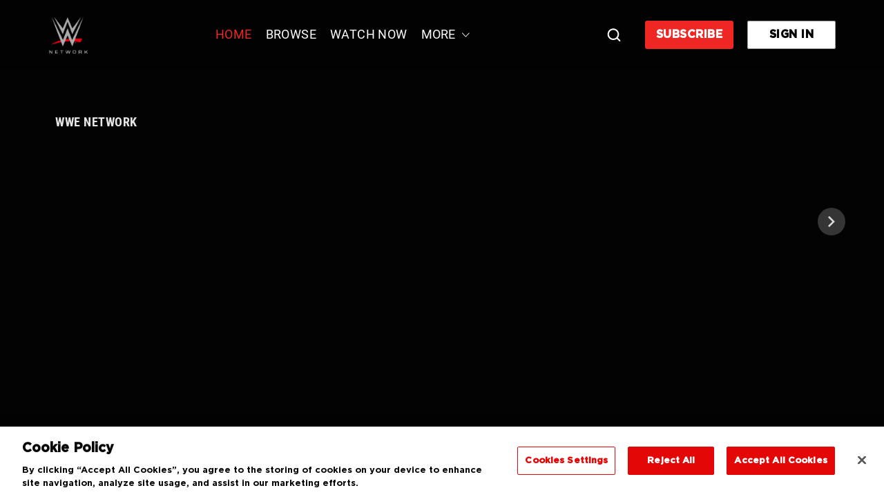

--- FILE ---
content_type: text/javascript
request_url: https://network.wwe.com/code/js/chunks/section-container.94a1c97a2dcdb503b676.js
body_size: 6662
content:
!function(){try{var e="undefined"!=typeof window?window:"undefined"!=typeof global?global:"undefined"!=typeof globalThis?globalThis:"undefined"!=typeof self?self:{},t=(new e.Error).stack;t&&(e._sentryDebugIds=e._sentryDebugIds||{},e._sentryDebugIds[t]="2a9243ad-5586-431a-9194-d73cbb937922",e._sentryDebugIdIdentifier="sentry-dbid-2a9243ad-5586-431a-9194-d73cbb937922")}catch(e){}}(),(self.webpackChunkdice_web=self.webpackChunkdice_web||[]).push([[9546],{14736:(e,t,n)=>{n.d(t,{$_:()=>d,KZ:()=>s,ez:()=>u,zh:()=>f});var o=n(54756),i=n.n(o),r=(n(28706),n(48598),n(26099),n(3362),n(27495),n(25440),n(5746),n(20808)),a=n(91686),c=n(83853),l=function(e,t,n,o){return new(n||(n=Promise))((function(i,r){function a(e){try{l(o.next(e))}catch(e){r(e)}}function c(e){try{l(o.throw(e))}catch(e){r(e)}}function l(e){var t;e.done?i(e.value):(t=e.value,t instanceof n?t:new n((function(e){e(t)}))).then(a,c)}l((o=o.apply(e,t||[])).next())}))},u=function(){var e=r.LV.baseUrl.replace("/v2","/v1");return r.LV.get("".concat(e,"/page-not-found"))},s=function(e){return l(void 0,void 0,void 0,i().mark((function t(){return i().wrap((function(t){for(;;)switch(t.prev=t.next){case 0:return t.prev=0,t.next=3,r.LV.get("".concat(r.LV.baseUrl.replace("/v2","/v1"),"/route/view?path=").concat(e));case 3:return t.abrupt("return",t.sent);case 6:return t.prev=6,t.t0=t.catch(0),t.abrupt("return",null);case 9:case"end":return t.stop()}}),t,null,[[0,6]])})))},d=function(e){var t=arguments.length>1&&void 0!==arguments[1]?arguments[1]:"/browse";return l(void 0,void 0,void 0,i().mark((function n(){return i().wrap((function(n){for(;;)switch(n.prev=n.next){case 0:return n.next=2,s([t,e].join(""));case 2:return n.abrupt("return",n.sent);case 3:case"end":return n.stop()}}),n)})))},f=function(e,t){var n=null;return e&&(n={pathname:t[e.viewType]},e.viewType===a.xW.GRID&&e.parameters.gridViewConfigId&&(n.search="?".concat(c.D_,"=").concat(e.parameters.gridViewConfigId))),n}},15597:(e,t,n)=>{n.d(t,{$:()=>s});var o=n(5544),i=(n(28706),n(2008),n(50113),n(48598),n(69085),n(26099),n(98992),n(72577),n(96540)),r=n(42942),a=n(24704),c=n(73370),l=n(93654),u=n(21829),s=i.memo((function(e){var t,n=e.background,s=e.listenBodyContentRef,d=e.listenBodyRef,f=e.delaySetCustomColorBg,g=void 0===f||f,v=e.gradientDefaultColor,m=i.useRef(null),b=(0,i.useState)(0),h=(0,o.A)(b,2),p=h[0],k=h[1],I=(null==n?void 0:n.image)||{},E=I.gradientBottom,S=I.gradientLeft,y=I.gradientRight,w=I.gradientTop,M=I.imageUrl,O=I.fillType,_=I.opacity,C=window.APP_CONF.BG_COLOR,L=Boolean(null===(t=null==n?void 0:n.image)||void 0===t?void 0:t.imageUrl),A=n.colour,D=A&&(0,u.Tj)(n.colour),x=Boolean(null==n?void 0:n.colour),N=(0,u.Tj)((null==n?void 0:n.colour)||(null!=v?v:C)),R=L&&(E||S||y||w),P=O===r.ImageFillType.FIXED,T=window.innerHeight>window.innerWidth,F=!L&&x&&!R,j=(0,i.useState)(!1),G=(0,o.A)(j,2),B=G[0],Y=G[1];(0,i.useEffect)((function(){if((null==s?void 0:s.current)&&(null==d?void 0:d.current)&&L&&!P){var e=s.current,t=d.current,n=function(){var n,o,i,r=(n=window.getComputedStyle(t),o=parseFloat(n.paddingTop)||0,i=parseFloat(n.paddingBottom)||0,e.clientHeight+o+i);k((function(e){return e!==r?r:e}))};n();var o=new ResizeObserver(n);o.observe(e);var i=new ResizeObserver(n);return i.observe(t),function(){o.disconnect(),i.disconnect()}}}),[L,P,s,d]),(0,i.useEffect)((function(){return x&&(m.current=setTimeout((function(){Y(!0),document.documentElement.style.setProperty("--color-bg-hex",A),document.documentElement.style.setProperty("--color-bg",D)}),g?200:0)),function(){x&&(Y(!1),document.documentElement.style.setProperty("--color-bg-hex",C),document.documentElement.style.setProperty("--color-bg",(0,u.Tj)(C)))}}),[x]),(0,i.useEffect)((function(){return function(){m.current&&clearTimeout(m.current)}}),[]);var W=P?"no-repeat":"repeat-y",U=_?parseInt(_)/100:1,H=l.Eo.find((function(e){return window.innerWidth<=e})),V=[E&&"linear-gradient(to bottom, rgba(0,0,0,0) 50%, rgba(".concat(N,",0.7) 80%, rgba(").concat(N,",1) 100%)"),w&&"linear-gradient(to top, rgba(0,0,0,0) 50%, rgba(".concat(N,",0.7) 80%, rgba(").concat(N,",1) 100%)"),S&&"linear-gradient(to left, rgba(0,0,0,0) 50%,rgba(".concat(N,",0.7) 80%, rgba(").concat(N,",1) 100%)"),y&&"linear-gradient(to right, rgba(0,0,0,0) 50%, rgba(".concat(N,",0.7) 80%, rgba(").concat(N,",1) 100%)")].filter(Boolean).join(","),q=Object.assign({},R&&{background:V}),z=Object.assign(Object.assign({},F&&B&&{backgroundColor:A}),p>0&&{height:"".concat(p,"px")});return i.createElement("div",{className:(0,c.AH)("section-custom-background","section-custom-background--".concat(P?"fixed":"scroll")),style:z},i.createElement("div",{className:(0,c.AH)("section-custom-background__gradients",R&&"section-custom-background__gradients--active"),style:q}),i.createElement("div",{className:(0,c.AH)("section-custom-background__image",L&&"section-custom-background__image--active","".concat(P?"fixed":"repeated")),style:L?{backgroundImage:"url(".concat((0,a.v)(M,H,"AUTO",window.ENV_CONF.IMAGE_RESIZER_FORMAT),")"),backgroundRepeat:W,backgroundSize:"".concat(T?"auto":"100vw"," 100vh"),opacity:U}:{}}))}))},20812:(e,t,n)=>{n.r(t),n.d(t,{SectionPage:()=>U,SectionPageContainer:()=>B,default:()=>q});var o=n(5544),i=(n(52675),n(89463),n(2008),n(50113),n(48980),n(74423),n(62062),n(72712),n(62010),n(69085),n(26099),n(3362),n(9391),n(38781),n(21699),n(98992),n(54520),n(72577),n(81454),n(8872),n(37550),n(96540)),r=n(86364),a=n(56347),c=n(20181),l=n.n(c),u=n(48324),s=n(75145),d=n(42942),f=n(79735),g=n(58562),v=n(90953),m=n(94962),b=n(90317),h=n(1527),p=n(61393),k=n(19651),I=function(e){var t=i.useRef(null);return i.useEffect((function(){var n=new IntersectionObserver((function(t){var n;(null===(n=null==t?void 0:t[0])||void 0===n?void 0:n.isIntersecting)&&e.onPlaceholderVisible(e.bucketId)}),{rootMargin:"100px",threshold:0});return n.observe(t.current),function(){(null==t?void 0:t.current)&&n.unobserve(t.current)}}),[t,e.allowAutoLoad]),i.createElement("div",{ref:t,"data-carousel-id":e.bucketId},i.createElement("div",{style:{height:"1px"}}))},E=n(89414),S=n(24487),y=n(15597),w=n(74361),M=n(86461),O=n(53956),_=n(93125),C=n(16217),L=n(39560),A=n(89314),D=n(82758),x=n(8668),N=n(91686),R=n(25101),P=n(49636),T=n(86332),F=n(14736),j=n(80619),G="isoWeek",B=function(){var e=(0,a.g)();return i.createElement(U,{sectionId:e.id,routeName:N.xW.SECTION})},Y=function(e,t,n){return(0,L.u4)(f.jr.LOAD_MORE,{sectionId:e,lastSeen:t}),u.f.fetchContentNextPageRequest({section:e,sectionProps:Object.assign(Object.assign({},A.o),{lastSeen:t,displayGeoblocked:n})})},W=function(e,t){var n,o=e.findIndex((function(e){return e.id===t}))-A.M/2;return null===(n=e[o<0?0:o])||void 0===n?void 0:n.id},U=function(e){var t,n,c,l,g,h,k,I,E,M=i.useRef(null),C=i.useRef(null),D=(0,a.g)().id,F=(0,r.wA)(),j=(0,a.W6)(),G=(0,a.zy)(),B=(0,O.O)().hasLoginStateChanged,U=(0,v.U)(),H=U.geoBlockedContentDisplayMode,q=U.allowReturnVodWatchStatus,z=i.useState(!1),$=(0,o.A)(z,2),Z=$[0],J=$[1],K=i.useMemo((function(){return s.m.makeGetState()}),[]),Q=i.useMemo((function(){return s.m.makeGetSection()}),[]),X=i.useMemo((function(){return s.m.makeGetSectionBucketsDenormalized()}),[]),ee=(0,r.d4)((function(e){return K(e)})),te=(0,r.d4)((function(t){return Q(t,e.sectionId)})),ne=(0,r.d4)((function(t){return X(t,e.sectionId,!0,!0,q)})),oe=null==ee?void 0:ee.sections,ie=te.paging,re=ie.lastSeen,ae=ie.moreDataAvailable,ce=i.useState(te.isFetching||te.isFetchingNext),le=(0,o.A)(ce,2),ue=le[0],se=le[1],de=i.useState(!1),fe=(0,o.A)(de,2),ge=fe[0],ve=fe[1],me=i.useState(!0),be=(0,o.A)(me,2),he=be[0],pe=be[1],ke=i.useState(null),Ie=(0,o.A)(ke,2),Ee=Ie[0],Se=Ie[1],ye=i.useState(null),we=(0,o.A)(ye,2),Me=we[0],Oe=we[1],_e=(0,m.SO)([x.R8])<x.R8,Ce=e.routeName===N.xW.SECTION&&!oe[e.sectionId],Le=!re&&!(null===(t=te.bucketIds)||void 0===t?void 0:t.length)&&te.isFetching,Ae=ne.filter((function(e){return te.bucketIds.includes(e.bucketId)})),De=Boolean(null==Ae?void 0:Ae.some((function(e){return e.type===d.BucketType.EPG}))),xe=!!(null===(n=te.heroes)||void 0===n?void 0:n.length),Ne=(null===(l=null===(c=te.bucketShortcuts)||void 0===c?void 0:c.items)||void 0===l?void 0:l.length)&&te.bucketShortcuts.items.length>te.bucketIds.length?te.bucketShortcuts.items.map((function(e){return{id:e.exid,title:e.name,hasLoaded:!!ne.find((function(t){return t.exid===e.exid}))}})):te.bucketIds.map((function(e){return{id:e,title:"",hasLoaded:!0}})),Re=(null===(h=null===(g=te.bucketShortcuts)||void 0===g?void 0:g.items)||void 0===h?void 0:h.map((function(e){return{id:e.exid,title:e.name,iconUrl:e.iconUrl}})))||[];i.useEffect((function(){se(te.isFetching||te.isFetchingNext)}),[te.isFetching,te.isFetchingNext]),i.useEffect((function(){!ue&&M.current&&setTimeout((function(){M.current(),M.current=null}),1)}),[ue]),i.useEffect((function(){(0,L.u4)(f.jr.VIEW,{sectionId:e.sectionId})}),[e.sectionId]),i.useEffect((function(){var t,n=+localStorage.getItem(w.yy),o=Date.now()<n+P.pY*P.R5,i=!0===window.USE_CONTENT_FROM_INIT&&window.SECTION_NAME!==e.sectionId,a=function(){return!De&&("POP"===j.action||G.hash.includes(R.gR))};if(n?o?t=!1:(localStorage.removeItem(w.yy),t=a()):t=a(),re&&t)i&&(window.USE_CONTENT_FROM_INIT=!1,window.SECTION_NAME=null);else{var c=u.f.emptySection({section:e.sectionId}),l=u.f.fetchContentRequest({section:e.sectionId,sectionProps:Object.assign(Object.assign({},A.o),{displayGeoblocked:H})});(0,r.vA)((function(){Ce||F(c),F(l)}))}}),[e.sectionId,H]),i.useEffect((function(){if(B){var t=u.f.emptySection({section:e.sectionId}),n=u.f.fetchContentRequest({section:e.sectionId,sectionProps:Object.assign(Object.assign({},A.o),{displayGeoblocked:H})});(0,r.vA)((function(){Ce||F(t),F(n)}))}}),[B]),i.useEffect((function(){var e,t;if((null===(e=te.seo)||void 0===e?void 0:e.title)||(null===(t=te.seo)||void 0===t?void 0:t.description)){var n=(0,p.D)([te.seo.title],null,null,te.seo.description);F(n)}else if(Ce&&D){var o=(0,p.D)([D]);F(o)}}),[te.seo]);var Pe=i.useCallback((function(){!te.isFetchingNext&&ae&&F(Y(e.sectionId,re.toString(),H))}),[e.sectionId,ae,te.isFetchingNext,re]);i.useEffect((function(){var e=new IntersectionObserver((function(e){var t;(null===(t=null==e?void 0:e[0])||void 0===t?void 0:t.isIntersecting)&&Pe()}),{rootMargin:"100px",threshold:0});return(null==C?void 0:C.current)&&e.observe(C.current),function(){(null==C?void 0:C.current)&&(null==e||e.unobserve(C.current))}}),[Pe]),i.useEffect((function(){if(Ee){var e=new IntersectionObserver((function(e){var t;(null===(t=null==e?void 0:e[0])||void 0===t?void 0:t.isIntersecting)&&(Se(null),pe(!0))}),{rootMargin:"100px",threshold:0});return e.observe(Ee),function(){Ee&&e.unobserve(Ee)}}}),[Ee]);var Te=i.useCallback((function(){var t=(null==te?void 0:te.bucketShortcuts)||{},n=t.paging,o=t.isFetchingNext;if((null==n?void 0:n.moreDataAvailable)&&(null==n?void 0:n.lastSeen)&&!o){var i=u.f.fetchContentBucketShortcutsRequest({section:e.sectionId,sectionProps:{lastSeen:null==n?void 0:n.lastSeen,resultPerPage:20}});F(i)}}),[null==te?void 0:te.bucketShortcuts,F]),Fe=function(e){var t=document.querySelector('[data-carousel-id="'.concat(e,'"]'));Se(t),null==t||t.scrollIntoView({behavior:"smooth",block:"center"})},je=!!Re.length&&!De,Ge=(null===(k=te.bucketShortcuts)||void 0===k?void 0:k.iconsStatus)===d.DisplayState.SHOW,Be=["section-wrapper","view","ready",je&&"section-wrapper--with-sidebar"],Ye=Le||ge;return i.createElement(i.Fragment,null,(0,T.Im)(null==te?void 0:te.background)?null:i.createElement(y.$,{background:te.background}),i.createElement("div",{className:T.AH.apply(void 0,Be)},xe?i.createElement(S.A,{heroLayout:te.heroLayout,sectionId:e.sectionId,heroes:te.heroes,firstHeroReady:function(){J(!0)}}):null,i.createElement("div",{className:"section-wrapper__inner"},je?i.createElement(b.B,{items:Re,globalOnClick:function(t){var n=ne.find((function(e){return e.exid===t.id.toString()}));if(n)return Fe(n.exid);ve(!0);var o=W(Ne,t.id.toString());F(Y(e.sectionId,o,H)),M.current=function(){pe(!1),ve(!1),Fe(t.id.toString())}},showIcons:Ge,showLoader:null===(E=null===(I=te.bucketShortcuts)||void 0===I?void 0:I.paging)||void 0===E?void 0:E.moreDataAvailable,loadMore:Te,highlightedItem:Me}):null,i.createElement("div",{className:"content-wrapper"},i.createElement(V,{isFetching:te.isFetching,buckets:ne,sectionId:e.sectionId,bucketIds:Ne,allowAutoLoad:he,isLoading:ue,hasScrollbar:je,highlightItem:Oe,isScrolling:!!Ee,highlightedItem:Me,displayGeoblocked:H,heroesLoading:te.isFetching||xe&&!Z}))),Ye?i.createElement(_.A,{fixed:!0}):null,i.createElement("div",{ref:C,className:"infinity-loader"},!Le&&ae&&ue?i.createElement(_.A,{smallMode:_e}):null)))},H=function(e){var t=e.events,n=e.sectionId,o=e.label,r=e.displayGeoblocked,a=(0,g.b0)([o]);return(null==t?void 0:t.length)?i.createElement("div",{className:"schedule--section"},i.createElement("h3",{className:"section-header"},a[o].value),t.map((function(e,t){return i.createElement(E.E,{key:e.bucketId,sectionId:n,bucket:e,displayGeoblocked:r,rowPosition:t})}))):null},V=(0,M.A)()((function(e){var t=e.isFetching,n=e.bucketIds,c=e.buckets,u=e.sectionId,s=e.allowAutoLoad,d=e.moment,f=e.isLoading,v=e.hasScrollbar,m=e.highlightItem,b=e.isScrolling,p=e.highlightedItem,S=e.displayGeoblocked,y=e.heroesLoading,w=(0,g.b0)(["noContentAvailable"]).noContentAvailable,M=(0,C.i)(k.Vt,{cardsGap:10,readCardWidthFromCss:!0}),O=(0,r.wA)(),_=i.useContext(j.P).routes,L=l()((function(e,t,n,o){if(t&&!o){var i=W(n,e);O(Y(u,i,S))}}),100),A=i.useCallback((function(e){L(e,s,n,f)}),[s,n,f]),x=i.useState(!1),N=(0,o.A)(x,2),R=N[0],P=N[1],T=i.useState(null),B=(0,o.A)(T,2),U=B[0],V=B[1];if(i.useEffect((function(){u&&!U?(0,F.$_)("/".concat(u)).then((function(e){V((0,F.zh)(e,_))})).finally((function(){P(!0)})):P(!0)}),[u,U]),U)return i.createElement(a.rd,{to:U});if(!t&&R&&!(null==n?void 0:n.length))return i.createElement("div",{className:"empty"},w.value);if("schedule"===u){var q=d(),z=d().add(7,"day"),$=window.APP_CONF.activeLocale,Z=c.reduce((function(e,t){var n,o=null===(n=t.contentList[0])||void 0===n?void 0:n.startDate;return q.isSame(o,G)?e.thisWeek.push(Object.assign(Object.assign({},t),{name:(0,D.Fb)(o,$,d)})):z.isSame(o,G)?e.nextWeek.push(Object.assign(Object.assign({},t),{name:(0,D.Fb)(o,$,d)})):q.isSame(o,G)||z.isSame(o,G)||d(o).isBefore(q)||e.later.push(Object.assign(Object.assign({},t),{name:(0,D.Fb)(o,$,d)})),e}),{thisWeek:[],nextWeek:[],later:[]});return i.createElement("div",null,i.createElement(H,{displayGeoblocked:S,events:Z.thisWeek,sectionId:u,label:"liveThisWeek"}),i.createElement(H,{displayGeoblocked:S,events:Z.nextWeek,sectionId:u,label:"nextWeek"}),i.createElement(H,{displayGeoblocked:S,events:Z.later,sectionId:u,label:"later"}))}var J=c.find((function(e){return e.contentList.length>0}));return J?i.createElement(h.NP,{theme:M},n.map((function(e,t){if(e.hasLoaded){var n=c.find((function(t){return t.exid===e.id||t.bucketId===e.id}));return n?i.createElement(E.E,{key:n.bucketId,sectionId:u,bucket:n,hasScrollbar:v,highlightItem:m,highlightedItem:p,isScrolling:b,isFirst:(null==J?void 0:J.bucketId)===n.bucketId,displayGeoblocked:S,isLoading:0!==t&&y,rowPosition:t}):null}return i.createElement(I,{key:e.id,bucketId:e.id,bucketTitle:e.title,onPlaceholderVisible:A,allowAutoLoad:s})}))):null}));const q=U},82758:(e,t,n)=>{n.d(t,{Fb:()=>a,ID:()=>c,Py:()=>u,ZD:()=>r,cs:()=>i,ix:()=>l,l7:()=>s,pp:()=>o,vQ:()=>d});var o=function(e,t,n){return n(e).format("LL")},i=function(e,t,n){return"ja"===t.toLowerCase()||"ja_jp"===t.toLowerCase()?n(e).format("LT - MMM Do"):n(e).format("LT dddd, MMMM Do")},r=function(e,t,n){return"ja"===t.toLowerCase()||"ja_jp"===t.toLowerCase()?n(e).format("LL"):n(e).format("L")},a=function(e,t,n){var o={tr_TR:"DD MMMM dddd",ja_JP:"LL (dddd)",en_US:"dddd MMMM Do YYYY",ka_GE:"dddd D MMMM YYYY",nl_NL:"dddd D MMMM YYYY",nl_BE:"dddd D MMMM YYYY",default:"dddd Do MMMM YYYY"};return n(e).format(o[t]||o.default)},c=function(e,t,n){var o={tr_TR:"DD MMMM dddd",ja_JP:"LL (dddd)",en_US:"dddd MMMM Do",default:"dddd Do MMMM"};return n(e).format(o[t]||o.default)},l=function(e,t,n){var o={pt_PT:"D MMMM",default:"Do MMMM"};return n(e).format(o[t]||o.default)},u=function(e,t){return t(e).format("dddd")},s=function(e,t,n){var o={pt_PT:"D",default:"Do"};return n(e).format(o[t]||o.default)},d=function(e,t){return t(e).toDate().toLocaleDateString()}},89314:(e,t,n)=>{n.d(t,{M:()=>i,o:()=>r});var o=n(82705),i=10,r={resultPerPage:12,bucketPerPage:i,bucketShortcutsPerPage:20,displaySectionLinkBuckets:o.q.SHOW,displayEpgBuckets:o.q.HIDE,displayContentAvailableOnSignIn:o.q.SHOW}},90317:(e,t,n)=>{n.d(t,{B:()=>f});var o,i=n(96540),r=n(63719),a=n(73370),c=n(90953),l=n(94962),u=n(17540),s=n(64759);!function(e){e.LOADING="loading",e.LOADED="loaded",e.ERROR="error"}(o||(o={}));const d=({item:e,isSelected:t,itemClick:n,index:r,itemFocus:c,showIcons:l})=>{const[u,s]=(0,i.useState)(o.LOADING),{imageType:d}=i.useContext(a.xK),f=(0,a.AH)("sidebar__item",`sidebar--icon-${u}`,t&&"selected");return i.createElement("button",{className:f,onClick:()=>n(e.id),onFocus:()=>null==c?void 0:c(e.id),title:e.description||e.title,"aria-label":e.title,"data-item-index":r,"data-item-id":e.id},e.iconUrl&&l&&i.createElement("img",{src:(0,a.vy)(e.iconUrl,"AUTO",60,d),alt:e.title,onLoad:()=>s(o.LOADED),onError:()=>s(o.ERROR),height:"25",width:"25"}),i.createElement("span",null,e.title))},f=({items:e,globalOnClick:t,globalOnFocus:n,isLoading:o,toggleMode:f,allCategoriesLabel:g,showIcons:v=!0,showLoader:m=!1,loadMore:b,highlightedItem:h})=>{const p=(0,a.AH)(r.k,"sidebar",o&&"sidebar--loading"),{settings:k}=(0,c.U)(),{setCSSProperty:I}=(0,u.E)(),[E,S]=i.useState(null),y=i.useRef(null);i.useEffect((()=>{h&&S(null)}),[h]),(0,l.BL)(y.current,b),i.useEffect((()=>{I("--sidebar-item-font",k.SECONDARY_FONT_URL),I("--sidebar-bg-color",k.BG_COLOR);const t=e.find((e=>e.isSelected));return t&&S(t.id),()=>{I("--sidebar-item-font",null),I("--sidebar-bg-color",null)}}),[I]);const w=i.useCallback((n=>{S(f&&n===E?null:n);const o=e.find((e=>e.id===n));t&&t(o),(null==o?void 0:o.action)&&o.action()}),[e,t,E]),M=i.useCallback((t=>{if(n){const o=e.find((e=>e.id===t)),i=e.indexOf(o);n(o,i)}}),[e,n]);return i.createElement("div",{className:p},i.createElement("div",{className:"sidebar__content"},f&&i.createElement("button",{className:(0,a.AH)("sidebar__item",null===E&&"selected"),onClick:()=>w(null),"aria-label":g},i.createElement("span",null,g)),e.map(((e,t)=>{var n;const o=null!==(n=e.isSelected)&&void 0!==n?n:e.id===E||e.id===h;return i.createElement(d,{key:e.id,item:e,isSelected:o,itemClick:w,itemFocus:M,showIcons:v,index:t})})),m&&i.createElement("div",{ref:y,className:"sidebar__content--loader"},i.createElement(s.A,{useRealmColor:!0,smallMode:!0}))),o&&i.createElement(s.A,{useRealmColor:!0}))}}}]);
//# sourceMappingURL=section-container.94a1c97a2dcdb503b676.js.map

--- FILE ---
content_type: text/javascript
request_url: https://network.wwe.com/code/js/chunks/splash.d4d6e9f16805c92280b2.js
body_size: 836
content:
!function(){try{var e="undefined"!=typeof window?window:"undefined"!=typeof global?global:"undefined"!=typeof globalThis?globalThis:"undefined"!=typeof self?self:{},t=(new e.Error).stack;t&&(e._sentryDebugIds=e._sentryDebugIds||{},e._sentryDebugIds[t]="b5cbec3d-0983-4bf2-9bf8-80ee68d128cd",e._sentryDebugIdIdentifier="sentry-dbid-b5cbec3d-0983-4bf2-9bf8-80ee68d128cd")}catch(e){}}(),(self.webpackChunkdice_web=self.webpackChunkdice_web||[]).push([[8642],{64824:(e,t,n)=>{n.r(t),n.d(t,{default:()=>w});n(60825);var r=n(23029),a=n(92901),l=n(50388),o=n(53954),c=n(85501),i=(n(48598),n(96540)),u=n(86364),s=n(61393),d=n(36999),f=n(581),b=n(70643),p=n(23703);function g(){try{var e=!Boolean.prototype.valueOf.call(Reflect.construct(Boolean,[],(function(){})))}catch(e){}return(g=function(){return!!e})()}var m=function(e){function t(){return(0,r.A)(this,t),e=this,n=t,a=arguments,n=(0,o.A)(n),(0,l.A)(e,g()?Reflect.construct(n,a||[],(0,o.A)(e).constructor):n.apply(e,a));var e,n,a}return(0,c.A)(t,e),(0,a.A)(t,[{key:"componentDidMount",value:function(){var e=this.props;(0,e.setPageTitle)(e.getLabel)}},{key:"render",value:function(){var e=this.props,t=e.getReadyState,n=e.getLabel,r=window.APP_CONF,a=r.MAIN_TITLE,l=r.LANDING_BG_WEB,o=["splash-wrapper view",t()].join(" "),c=n("welcomeToRealm",{realm:a}),u={imageUrl:l||""};return i.createElement(i.Fragment,null,i.createElement("div",{className:"topbar"},i.createElement(b.D,{to:"/login",className:"login pull-right btn-main"},n("signIn"))),i.createElement("div",{className:o},i.createElement(d.A,{hero:{background:u,title:c}})))}}])}(i.PureComponent);const w=(0,u.Ng)(null,(function(e){return{setPageTitle:function(t){var n=window.APP_CONF.MAIN_TITLE;e((0,s.D)([t("welcomeToRealm",{realm:n})]," "," "))}}}))((0,f.A)()((0,p.U)(m)))}}]);
//# sourceMappingURL=splash.d4d6e9f16805c92280b2.js.map

--- FILE ---
content_type: text/javascript
request_url: https://network.wwe.com/code/js/chunks/8900.9a6136e3ea80ebd27b22.js
body_size: 3497
content:
!function(){try{var e="undefined"!=typeof window?window:"undefined"!=typeof global?global:"undefined"!=typeof globalThis?globalThis:"undefined"!=typeof self?self:{},t=(new e.Error).stack;t&&(e._sentryDebugIds=e._sentryDebugIds||{},e._sentryDebugIds[t]="2b3a2ef5-b7fb-4e9e-b351-d4fc6a01c5ad",e._sentryDebugIdIdentifier="sentry-dbid-2b3a2ef5-b7fb-4e9e-b351-d4fc6a01c5ad")}catch(e){}}(),(self.webpackChunkdice_web=self.webpackChunkdice_web||[]).push([[8900],{22896:(e,t,n)=>{n.d(t,{Ay:()=>y,N9:()=>E,Or:()=>m,WO:()=>C,q7:()=>p,tN:()=>h});n(60825);var r=n(23029),i=n(92901),a=n(50388),l=n(53954),o=n(85501),c=(n(69085),n(26099),n(38781),n(96540)),u=n(86364),s=n(58562),d=n(89924);function f(){try{var e=!Boolean.prototype.valueOf.call(Reflect.construct(Boolean,[],(function(){})))}catch(e){}return(f=function(){return!!e})()}var m=6e3,v=function(e){function t(){var e,n,i,o;return(0,r.A)(this,t),n=this,i=t,o=arguments,i=(0,l.A)(i),(e=(0,a.A)(n,f()?Reflect.construct(i,o||[],(0,l.A)(n).constructor):i.apply(n,o))).state={currentIndex:e.props.initialIndex||0},e.setCurrentIndex=function(t){e.setState({currentIndex:t})},e.clearTimeout=function(){clearTimeout(e.timeout)},e.cancelRaf=function(){cancelAnimationFrame(e.raf)},e.restartInterval=function(){e.clearTimeout(),e.cancelRaf(),e.autoplay()},e.nextSlide=function(){var t=e.state.currentIndex,n=e.props,r=n.size,i=n.loop;t>=r-1?i&&e.setCurrentIndex(0):e.setCurrentIndex(t+1)},e.prevSlide=function(){var t=e.state.currentIndex,n=e.props,r=n.size,i=n.loop;t<=0?i&&e.setCurrentIndex(r-1):e.setCurrentIndex(t-1)},e}return(0,o.A)(t,e),(0,i.A)(t,[{key:"componentDidMount",value:function(){this.autoplay()}},{key:"componentWillUnmount",value:function(){this.clearTimeout(),this.cancelRaf()}},{key:"componentDidUpdate",value:function(e){var t=e.size;this.restartInterval();var n=this.props.size,r=this.state.currentIndex;t!==n&&r===n&&this.setCurrentIndex(0)}},{key:"autoplay",value:function(){var e=this,t=this.props,n=t.autoplay,r=t.interval;n&&(this.timeout=setTimeout((function(){e.raf=requestAnimationFrame((function(){e.nextSlide()}))}),r||m))}},{key:"carouselProps",get:function(){var e=this.props,t=e.isRtL,n=e.extraProps;return Object.assign({nextSlide:t?this.prevSlide:this.nextSlide,prevSlide:t?this.nextSlide:this.prevSlide,isRtL:this.props.isRtL,setCurrentIndex:this.setCurrentIndex,pause:this.clearTimeout,resume:this.restartInterval},n)}},{key:"render",value:function(){return this.props.children(Object.assign(Object.assign({},this.state),this.carouselProps))}}])}(c.PureComponent);function h(e){return c.createElement("div",Object.assign({className:"slides"},e))}function p(e){return c.createElement("div",Object.assign({},e,{className:"slides__slide ".concat(e.className)}))}function E(e){return c.createElement("ul",Object.assign({className:"slide-nav"},e))}function C(e){var t=e.isCurrent,n=e.index,r=e.totalSlides,i=e.onClick,a=e.onFocus,l=e.onBlur,o=(0,s.b0)(["goToSlide"],{goToSlide:{number:(n+1).toString(),total:r.toString()}});return c.createElement("li",{className:"slide-nav__item"},c.createElement(d.K0,{onClick:i,"aria-label":o.goToSlide.value,"aria-current":t,onFocus:a,onBlur:l},c.createElement("div",null)))}const y=(0,u.Ng)((function(e){return{isRtL:e.services.app.isRtL}}),null)(v)},24487:(e,t,n)=>{n.d(t,{A:()=>C});var r=n(5544),i=(n(28706),n(62062),n(26099),n(98992),n(81454),n(96540)),a=n(86364),l=n(79735),o=n(68407),c=n(39704),u=n(58562),s=n(90953),d=n(94962),f=n(89924),m=n(22896),v=n(36999),h=n(25802),p=n(39560),E=n(86332);const C=function(e){var t=e.heroes,n=e.autoplay,C=void 0===n||n,y=e.interval,b=void 0===y?m.Or:y,g=e.initialIndex,k=void 0===g?0:g,S=e.onCtaClick,A=e.sectionId,I=e.firstHeroReady,R=e.heroLayout,x=i.useState(!0),N=(0,r.A)(x,2),O=N[0],_=N[1],T=i.useState(!1),w=(0,r.A)(T,2),L=w[0],P=w[1],D=(0,a.d4)((function(e){return e.services.preferences.userPreferences})),j=(0,s.U)(),F=(null==D?void 0:D.videoBackgroundAutoPlay)||(null==j?void 0:j.videoBackgroundAutoPlayDefault)||c.x.NONE,H=i.useRef(!1),B=!O&&!L&&C,q=t.length>1,M=R===o.PS.CARD_STYLE_HERO,z=i.useRef(null),K=i.useRef(!1),U=(0,u.b0)(["nextSlide","previousSlide"]),W=function(){S&&S(arguments.length>0&&void 0!==arguments[0]&&arguments[0])},Y=function(){H.current||(_(!C),null==I||I(),H.current=!0)},G=function(e){var n,r=e.currentIndex,a=e.isRtL,o=function(){K.current=!0,e.prevSlide()},c=function(){K.current=!0,e.nextSlide()};if(!t)return null;var u=t[r-1]||t[t.length-1],s=t[r],d=t[r+1]||t[0];return z.current!==r&&t.length>1&&s&&(0,p.u4)(l.AX.SLIDE_DISPLAYED,{heroId:s.heroId,heroPosition:r,heroTitle:s.title,isAnimated:!!(null===(n=s.background)||void 0===n?void 0:n.animatedBackground)}),z.current=r,i.createElement("div",{key:r,className:"slides-wrapper ".concat(q?"slides-wrapper--multiple":""," ").concat(M?"slides-wrapper--card-style content-layout":"")},i.createElement(m.tN,null,M?i.createElement(i.Fragment,null,u?i.createElement(m.q7,{className:"slide-previous","aria-hidden":!0},i.createElement(v.A,{hero:u,heroLayout:R,sectionId:A,onCtaClick:W,nextSlide:a?o:c,videoBackgroundAutoPlay:F})):null,i.createElement(m.q7,{className:"slide-active"},i.createElement(v.A,{focusRef:function(e){K.current&&e&&(K.current=!1,e.focus({preventScroll:!0}))},hero:s,heroLayout:R,sectionId:A,onCtaClick:W,stopAnimation:_,onReady:Y,prevSlide:a?c:o,nextSlide:a?o:c,videoBackgroundAutoPlay:F,isActiveHero:!0})),d?i.createElement(m.q7,{className:"slide-next","aria-hidden":!0},i.createElement(v.A,{hero:d,heroLayout:R,sectionId:A,onCtaClick:W,nextSlide:a?o:c,videoBackgroundAutoPlay:F})):null):i.createElement(m.q7,{key:s.heroId||s.title+r},i.createElement(v.A,{hero:s,heroLayout:R,sectionId:A,onCtaClick:W,stopAnimation:_,onReady:0===r?Y:void 0,nextSlide:a?o:c,videoBackgroundAutoPlay:F}))),function(e){if(!q)return null;var n=e.prevSlide,r=e.nextSlide,a=e.currentIndex,l=e.setCurrentIndex;return i.createElement(i.Fragment,null,i.createElement(f.K0,{onClick:function(){K.current=!0,r()},className:(0,E.AH)(f.k9.PRIMARY,"slide-control","slide-control--right"),title:U.nextSlide.value},i.createElement(h.A,{className:"btn-icon__icon"})),i.createElement(f.K0,{onClick:function(){K.current=!0,n()},className:(0,E.AH)(f.k9.PRIMARY,"slide-control"),title:U.previousSlide.value},i.createElement(h.A,{className:"btn-icon__icon"})),i.createElement(m.N9,{key:t.length},t.map((function(e,n){return i.createElement(m.WO,{isCurrent:n===a,index:n,totalSlides:t.length,key:e.heroId||e.title+n,onClick:function(){K.current=!0,l(n)}})}))))}(e))},J=i.useCallback((function(){P(!0)}),[]),Q=i.useCallback((function(){P(!1)}),[]),Z=i.useCallback((function(e){var t;!e[0].isIntersecting&&L&&(null===(t=document.activeElement)||void 0===t||t.blur())}),[L]),V=(0,d.CC)(Z,d.Wy,!1,!0).refCallback,X=i.useRef(null),$=i.useCallback((function(e){X.current=e,V(e)}),[V]);return i.useEffect((function(){var e;return null===(e=X.current)||void 0===e||e.addEventListener("focusout",Q),function(){var e;null===(e=X.current)||void 0===e||e.removeEventListener("focusout",Q)}}),[X]),i.createElement("div",{ref:$,onFocusCapture:J},i.createElement(m.Ay,{size:t.length,loop:!0,autoplay:B,interval:b,initialIndex:k},G))}},34190:(e,t,n)=>{if(n.d(t,{A:()=>p}),3524==n.j)var r=n(60436);if(3524==n.j)var i=n(5544);n(28706),n(2008),n(62062),n(69085),n(26099),n(38781),n(98992),n(54520),n(81454);var a=n(96540),l=n(35667),o=n(58562),c=n(71557),u=n(27945),s=n(21373),d=n(60951),f=n(58766),m=n(26683),v={success:a.createElement(u.A,{fill:"green",width:15,height:15}),error:a.createElement(s.A,{fill:"red",width:15,height:15}),info:a.createElement(d.A,{fill:"white",width:15,height:15})},h=3524==n.j?a.memo((function(e){var t=e.message,n=e.duration,r=void 0===n?f.c9.SHORT:n,u=e.onDismiss,d=e.dismissable,h=void 0===d||d,p=e.type,E=(0,a.useState)(!0),C=(0,i.A)(E,2),y=C[0],b=C[1],g=(0,o.b0)(["toastClose"]),k=function(){b(!1)},S=(0,a.useCallback)((function(){setTimeout((function(){k(),null==u||u()}),300)}),[]);(0,a.useEffect)((function(){var e=r===f.c9.SHORT?1500:3e3,t=setTimeout((function(){S()}),e);return function(){return clearTimeout(t)}}),[r]);var A=(0,a.useCallback)((function(){return v[p]}),[p]);return y?a.createElement("div",{className:"toast-item",role:"alert","aria-live":"polite"},p?a.createElement("span",{className:"toast-item__icon","aria-hidden":!0},a.createElement(c.Hv,null,(function(e){var t=e.isActive;return a.createElement(c.Q6,{name:f.aZ[p],state:t?l.nJ.HOVER:l.nJ.NORMAL,height:15,width:15,fallbackIcon:A})}))):null,t,h?a.createElement(m.QM,{className:"toast-item__close",onClick:k,ariaLabel:g.toastClose.value},a.createElement(s.A,{fill:"white",width:10,height:10})):null):null})):null;const p=3524==n.j?function(){var e=(0,a.useState)([]),t=(0,i.A)(e,2),n=t[0],l=t[1],o=(0,a.useCallback)((function(e){var t=Date.now().toString();l((function(n){return[].concat((0,r.A)(n),[Object.assign({id:t},e)])}))}),[]),c=(0,a.useCallback)((function(e){return function(){l((function(t){return t.filter((function(t){return t.id!==e}))}))}}),[]);return{showToast:o,ToastContainer:(0,a.useMemo)((function(){return a.createElement("div",{className:"toast__container",key:"toast-container"},n.map((function(e){return a.createElement(h,Object.assign({},e,{key:e.id,onDismiss:c(e.id)}))})))}),[n,c])}}:null},58766:(e,t,n)=>{n.d(t,{aZ:()=>l,c9:()=>i,lm:()=>r});var r,i,a=n(35667),l={success:a.Fc.CHECK_CIRCLE,error:a.Fc.ERROR,info:a.Fc.INFO};!function(e){e.SUCCESS="success",e.ERROR="error",e.INFO="info"}(r||(r={})),function(e){e.SHORT="SHORT",e.LONG="LONG"}(i||(i={}))}}]);
//# sourceMappingURL=8900.9a6136e3ea80ebd27b22.js.map

--- FILE ---
content_type: text/javascript
request_url: https://network.wwe.com/code/js/chunks/9567.9683aac5c356123efa1c.js
body_size: 4097
content:
!function(){try{var s="undefined"!=typeof window?window:"undefined"!=typeof global?global:"undefined"!=typeof globalThis?globalThis:"undefined"!=typeof self?self:{},t=(new s.Error).stack;t&&(s._sentryDebugIds=s._sentryDebugIds||{},s._sentryDebugIds[t]="d1f4b63b-a8b5-4814-92c0-a3c6129d81dd",s._sentryDebugIdIdentifier="sentry-dbid-d1f4b63b-a8b5-4814-92c0-a3c6129d81dd")}catch(s){}}(),(self.webpackChunkdice_web=self.webpackChunkdice_web||[]).push([[9567],{39567:(s,t,e)=>{e.r(t),e.d(t,{contentReducer:()=>N});var n=e(70182),c=e.n(n),a=e(68407),i=e(46276),o=e(1037),g=e(6099),r=e(73060),b=e(5534),O=e(17701),l=e(61439),j=e(2457),d=e(30338),u=e(66182),E=e(48913),C=e(64912),m=e(48324),S=e(57917),_=e(36079),T=e(42942),p=e(58359);const y=s=>(0,T.isContentVod)(s)||(0,T.isContentVodSeason)(s)||(0,T.isContentVodSeries)(s)||(0,T.isContentPlaylist)(s),v=(s,t,e)=>Object.assign(Object.assign({},s),{sections:Object.assign(Object.assign({},s.sections),{[t]:Object.assign(Object.assign(Object.assign({},S.$3),s.sections[t]),{[e]:!0})})}),I=(s,t)=>Object.assign(Object.assign({},s),{buckets:Object.assign(Object.assign({},s.buckets),{[t]:Object.assign(Object.assign({},s.buckets[t]),{isFetchingNext:!0})})}),h=(s,t)=>{if(!s)return t;const e=[],n=[...t];return s.forEach((s=>{const t=n.indexOf(s.exid);t>=0&&(e.push(n[t]),n.splice(t,1))})),[...e,...n]};function N(s=S.xZ,t){var e,n,N,k,f,D,F,x,L;switch(t.type){case m.x.EMPTY:return S.xZ;case m.x.EMPTY_SECTION:{const{section:c}=t.payload,a=null!==(n=null===(e=s.sections[c])||void 0===e?void 0:e.bucketIds)&&void 0!==n?n:[],i=Object.keys(s.buckets).reduce(((t,e)=>(a.includes(e)||(t[e]=s.buckets[e]),t)),{});return Object.assign(Object.assign({},s),{buckets:Object.assign({},i),sections:Object.assign(Object.assign({},s.sections),{[c]:Object.assign({},S.$3)})})}case m.x.FETCH_CONTENT_REQUEST:{const e=Object.keys(s.sections).find((t=>s.sections[t].error)),n=Object.assign({},s);e&&(n.sections=Object.assign(Object.assign({},s.sections),{[e]:Object.assign(Object.assign({},s.sections[e]),{error:!1})}));const{section:c}=t.payload;return v(n,c,T.FetchingKeys.IS_FETCHING)}case m.x.FETCH_EPG_BY_CHANNEL_ID_REQUEST:case m.x.FETCH_CONTENT_NEXT_PAGE_REQUEST:{const{bucketId:e,section:n}=t.payload;return e?I(s,e):v(s,n,T.FetchingKeys.IS_FETCHING_NEXT)}case m.x.FETCH_SHORTCUTS_REQUEST:{const{section:e}=t.payload,{bucketShortcuts:n}=s.sections[e];return Object.assign(Object.assign({},s),{sections:Object.assign(Object.assign({},s.sections),{[e]:Object.assign(Object.assign({},s.sections[e]),{bucketShortcuts:Object.assign(Object.assign({},n),{items:(null==n?void 0:n.items)||[],paging:{moreDataAvailable:null!==(N=null==n?void 0:n.paging.moreDataAvailable)&&void 0!==N&&N,lastSeen:null==n?void 0:n.paging.lastSeen},isFetchingNext:!0})})})})}case m.x.FETCH_SHORTCUTS_SUCCESS:{const{section:e,bucketShortcuts:n}=t.payload,{sections:c}=s,a=(null===(k=c[e].bucketShortcuts)||void 0===k?void 0:k.items)||[];return Object.assign(Object.assign({},s),{sections:Object.assign(Object.assign({},c),{[e]:Object.assign(Object.assign({},c[e]),{bucketShortcuts:Object.assign(Object.assign({},c[e].bucketShortcuts),{items:[...a,...(null==n?void 0:n.items)||[]],paging:{moreDataAvailable:null!==(f=null==n?void 0:n.paging.moreDataAvailable)&&void 0!==f&&f,lastSeen:null===(D=null==n?void 0:n.paging)||void 0===D?void 0:D.lastSeen},isFetchingNext:!1})})})})}case m.x.FETCH_CONTENT_SUCCESS:{const{background:e,buckets:n,bucketShortcuts:c,heroes:a,heroLayout:g,licences:r,paginatedBucketId:b,paging:O,seo:l,playlist:j,section:d}=t.payload,u=s.sections[d],E=(null==u?void 0:u.paging.lastSeen)!==O.lastSeen;let C;C=d===T.ContentSection.PLAYLIST&&j?_.WD.normalizeData(_.WD.transformPlaylistInfoToBuckets(j)):d===T.ContentSection.HISTORY?_.WD.normalizeData(_.WD.transformHistoryToBuckets(t.payload)):d===T.ContentSection.FAVOURITE?_.WD.normalizeData(_.WD.transformFavouritesToBuckets(t.payload)):_.WD.normalizeData(null!=n?n:[]);const m=E?[...(null==u?void 0:u.bucketIds)||[],...C.buckets.allIds]:null==u?void 0:u.bucketIds,S={items:[],paging:{lastSeen:null,moreDataAvailable:!1}};let p=(null==u?void 0:u.paging.lastSeen)?u.bucketShortcuts:c;const y=h((null==p?void 0:p.items)||[],[...new Set(m)]);let v=Object.assign(Object.assign({},u),{background:e||(null==u?void 0:u.background),sectionHasBackgroundVideo:C.sectionHasBackgroundVideo||(null==u?void 0:u.sectionHasBackgroundVideo),bucketIds:y,bucketShortcuts:p||(null==u?void 0:u.bucketShortcuts)||S,isFetching:!1,isFetchingNext:!1,error:!1,seo:l});const I=C.buckets.byId;if(b){const t=s.buckets[b],e=I[null==t?void 0:t.bucketId];t&&e&&(I[t.bucketId]=Object.assign(Object.assign({},e),{isFetchingNext:!1,contentList:(0,o.KC)(t.contentList,e.contentList)}))}else v=Object.assign(Object.assign({},v),{paging:null!==(F=null==j?void 0:j.paging)&&void 0!==F?F:O,heroes:a||null,heroLayout:g||null});const N=Object.keys(C.contents.byId).reduce(((s,t)=>Object.assign(s,{[t]:(0,i.KP)(C.contents.byId[t],r)})),{});return Object.assign(Object.assign({},s),{buckets:Object.assign(Object.assign({},s.buckets),I),contents:Object.assign(Object.assign({},s.contents),N),sections:Object.assign(Object.assign({},s.sections),{[d]:v})})}case m.x.FETCH_CONTENT_BY_ID_SUCCESS:case m.x.FETCH_CONTENT_BY_ID_V5_SUCCESS:{const{id:e,type:n}=t.payload;return Object.assign(Object.assign({},s),{contents:Object.assign(Object.assign({},s.contents),{[`${n}.${e}`]:_.WD.normalizeContent(t.payload)})})}case m.x.FETCH_CONTENTS_BY_EVENT_ID_REQUEST:{const{eventId:e}=t.payload;return Object.assign(Object.assign({},s),{events:Object.assign(Object.assign({},s.events),{[e]:Object.assign(Object.assign({},S.ZU),{isFetching:!0})})})}case m.x.FETCH_CONTENTS_BY_EVENT_ID_SUCCESS:{const{contentList:e,eventId:n,paging:c}=t.payload,{entities:a,ids:i}=_.WD.normalizeContentList(e);return Object.assign(Object.assign({},s),{contents:Object.assign(Object.assign({},s.contents),a),events:Object.assign(Object.assign({},s.events),{[n]:Object.assign(Object.assign({},S.ZU),{paging:c,isFetching:!1,contentList:i})})})}case m.x.FETCH_NEXT_CONTENTS_BY_TAG_REQUEST:{const{id:e}=t.payload;return Object.assign(Object.assign({},s),{tags:Object.assign(Object.assign({},s.tags),{[e]:Object.assign(Object.assign({},s.tags[e]),{error:!1,isFetching:!1,isFetchingNext:!0})})})}case m.x.FETCH_CONTENTS_BY_TAG_REQUEST:{const{id:e}=t.payload;return Object.assign(Object.assign({},s),{tags:Object.assign(Object.assign({},s.tags),{[e]:S.KZ})})}case m.x.FETCH_NEXT_CONTENTS_BY_TAG_SUCCESS:{const{contentList:e,id:n,paging:c}=t.payload,{entities:a,ids:i}=_.WD.normalizeContentList(e);return Object.assign(Object.assign({},s),{contents:Object.assign(Object.assign({},s.contents),a),tags:Object.assign(Object.assign({},s.tags),{[n]:Object.assign(Object.assign({},S.KZ),{paging:c,isFetching:!1,contentList:[...s.tags[n].contentList,...i]})})})}case m.x.FETCH_CONTENTS_BY_TAG_SUCCESS:{const{contentList:e,id:n,paging:c}=t.payload,{entities:a,ids:i}=_.WD.normalizeContentList(e);return Object.assign(Object.assign({},s),{contents:Object.assign(Object.assign({},s.contents),a),tags:Object.assign(Object.assign({},s.tags),{[n]:Object.assign(Object.assign({},S.KZ),{paging:c,isFetching:!1,contentList:i})})})}case m.x.FETCH_CONTENT_FAILURE:{const{section:e,bucketId:n,id:c,eventId:a}=t.payload,i=Object.assign({},s.tags),o=Object.assign({},s.sections),g=Object.assign({},s.buckets),r=Object.assign({},s.events);return e&&(o[e]=Object.assign(Object.assign({},o[e]),{error:!0,isFetching:!1,isFetchingNext:!1})),n&&(g[n]=Object.assign(Object.assign({},g[n]),{error:!0,isFetching:!1,isFetchingNext:!1,isFetchingNextProgrammes:!1})),a&&(r[a]=Object.assign(Object.assign({},s.events[a]),{error:!0,isFetching:!1,isFetchingNext:!1})),c&&(i[c]=Object.assign(Object.assign({},s.tags[c]),{error:!0,isFetching:!1,isFetchingNext:!1})),Object.assign(Object.assign({},s),{sections:o,buckets:g,tags:i,events:r})}case m.x.FETCH_EPG_BY_CHANNEL_ID_SUCCESS:{const{exid:e}=t.payload,n=_.WD.normalizeData([t.payload]),c=Object.assign(Object.assign({},s.buckets[e]),{isFetchingNext:!1,isFetchingNextProgrammes:!1,contentList:(0,o.KC)(s.buckets[e].contentList,n.contents.allIds)});return Object.assign(Object.assign({},s),{buckets:Object.assign(Object.assign({},s.buckets),{[e]:c}),contents:Object.assign(Object.assign({},s.contents),n.contents.byId)})}case m.x.FAVOURITE_CONTENT_REQUEST:return s;case m.x.FAVOURITE_CONTENT_SUCCESS:{const{payload:{id:e,type:n,favourite:c}}=t,a=`${n}.${e}`,i=s.contents[a];if((0,T.isContentVod)(i)){const t=Object.assign(Object.assign({},s.contents[a]),{favourite:c}),e=s.buckets["VOD.favourite"]||{contentList:[]},n=c?[a,...e.contentList]:null===(x=e.contentList)||void 0===x?void 0:x.filter((s=>s!==a));return Object.assign(Object.assign({},s),{buckets:Object.assign(Object.assign({},s.buckets),{"VOD.favourite":Object.assign(Object.assign({},e),{contentList:n||[]})}),contents:Object.assign(Object.assign({},s.contents),{[a]:t})})}return s}case u.l.ADD_CONTENT_REQUEST:{const{payload:{content:e}}=t,n=Object.values(s.buckets).find((s=>(null==s?void 0:s.type)===T.BucketType.WATCHLIST));return n?(e.forEach((({contentType:s,id:t})=>n.contentList.includes(`${s}.${t}`)?null:null==n?void 0:n.contentList.unshift(`${s}.${t}`))),Object.assign(Object.assign({},s),{buckets:Object.assign(Object.assign({},s.buckets),{[n.bucketId]:n})})):s}case u.l.REMOVE_CONTENT_REQUEST:{const{payload:{contentId:e,contentType:n}}=t,c=Object.values(s.buckets).find((s=>(null==s?void 0:s.type)===T.BucketType.WATCHLIST));return c?(c.contentList=c.contentList.filter((s=>s!=`${n}.${e}`)),Object.assign(Object.assign({},s),{buckets:Object.assign(Object.assign({},s.buckets),{[c.bucketId]:c})})):s}case u.l.ADD_CONTENT_SUCCESS:{const{watchlist:e}=t.payload;if(!(0,C.h)(e))return s;const{watchlistExternalId:n,systemDefinedType:c,name:a,content:i}=e,o={systemDefinedType:c,watchlistExternalId:n,name:a},g=Object.assign({},s.contents);return i.forEach((t=>{const e=s.contents[t];if(e&&y(e)){const s=e.watchlists||[];s.some((s=>s.watchlistExternalId===n))||(g[t]=Object.assign(Object.assign({},e),{watchlists:[...s,o]}))}})),Object.assign(Object.assign({},s),{contents:g})}case u.l.REMOVE_CONTENT_SUCCESS:{const{watchlist:e}=t.payload;if(!(0,C.h)(e))return s;const{watchlistExternalId:n,content:c}=e,a=Object.assign({},s.contents),i=new Set(c);return Object.keys(s.contents).forEach((t=>{const e=s.contents[t];if(!e||!y(e))return;const c=e.watchlists||[];if(c.some((s=>s.watchlistExternalId===n))&&!i.has(t)){const s=c.filter((s=>s.watchlistExternalId!==n));a[t]=Object.assign(Object.assign({},e),{watchlists:s})}})),Object.assign(Object.assign({},s),{contents:a})}case m.x.FETCH_EPG_NEXT_PROGRAMME_REQUEST:return Object.assign(Object.assign({},s),{buckets:Object.assign(Object.assign({},s.buckets),{[t.payload.bucketId]:Object.assign(Object.assign({},s.buckets[t.payload.bucketId]),{isFetchingNext:!0,isFetchingNextProgrammes:!0})})});case m.x.UPDATE_LIVE_PROGRAMME:{const{programme:e}=t.payload,n=`${a.R6.LIVE}.${t.payload.id}`;return Object.assign(Object.assign({},s),{contents:Object.assign(Object.assign({},s.contents),{[n]:Object.assign(Object.assign({},s.contents[n]),{programmingInfo:Object.assign(Object.assign({},null===(L=s.contents[n])||void 0===L?void 0:L.programmingInfo),e)})})})}case m.x.UPDATE_PREMIERE_VODS_SUCCESS:{const e=Object.assign({},s);return Object.keys(t.payload).forEach((s=>{var n;const{shouldRemoveRelease:c,isPremiereVodCurrentlyLive:i}=t.payload[Number(s)],o=`${a.R6.VOD}.${s}`,g=e.contents[o];let r=!1;const b=c?null===(n=g.computedReleases)||void 0===n?void 0:n.filter((s=>!(s.type===T.ComputedReleaseType.PREMIERE&&!r)||(r=!0,!1))):g.computedReleases;e.contents=Object.assign(Object.assign({},e.contents),{[o]:Object.assign(Object.assign({},g),{isPremiereVod:!c,isPremiereVodCurrentlyLive:i,premiereRelease:c?void 0:g.premiereRelease,computedReleases:b})})})),e}case m.x.UPDATE_LOCALIZED_LIVE_PROGRAMME:{const e={},n={},{programmingInfo:c}=t.payload;return c.forEach((c=>{var i,o,g,r;const{defaultLocale:{language:b,region:O}}=c,l=`${b}_${O}`,j=null!==(i=t.payload.preferredLocale)&&void 0!==i?i:l,d=`${a.R6.LIVE}.${c.liveEventId}`,u=null===(o=s.contents)||void 0===o?void 0:o[d],E=Object.keys(s.contents).find((t=>{var e;return s.contents[t].channelId===(null===(e=null==u?void 0:u.programmingInfo)||void 0===e?void 0:e.channelId)})),C=E&&(null===(g=s.contents)||void 0===g?void 0:g[E]),m=[c.currentProgramme,c.nextProgramme].map((s=>(0,p.CH)(s,j))),S=_.WD.normalizeEPGProgrammes(m);u&&(null===(r=u.programmingInfo)||void 0===r?void 0:r.channelId)&&(e[d]=Object.assign(Object.assign({},u),{programmingInfo:Object.assign(Object.assign({},u.programmingInfo),{currentProgramme:S[0],nextProgramme:S[1]})})),E&&C&&(n[E]=Object.assign(Object.assign({},C),{programmes:_.WD.mergeProgrammingInfo([S[1]],C.programmes)}))})),Object.assign(Object.assign({},s),{contents:Object.assign(Object.assign(Object.assign({},s.contents),e),n)})}case m.x.FETCH_EPG_NEXT_PROGRAMME_SUCCESS:{const{bucketId:e,channels:n,maxProgrammeWindow:c,maxProgrammeWindowSecs:a}=t.payload,i=_.WD.normalizeEPGProgrammeResponse(s,n,e),o=s.buckets[e],g=Object.assign(Object.assign({},o),{maxProgrammeWindow:null!=c?c:o.maxProgrammeWindow,maxProgrammeWindowSecs:null!=a?a:o.maxProgrammeWindowSecs});return Object.assign(Object.assign({},s),{buckets:Object.assign(Object.assign({},s.buckets),{[e]:Object.assign(Object.assign({},g),{isFetchingNext:!1,isFetchingNextProgrammes:!1})}),contents:Object.assign(Object.assign({},s.contents),i)})}case m.x.FAVOURITE_EPG_CHANNEL_SUCCESS:{const{channelIds:e,shouldFavourite:n}=t.payload,c={};return Object.keys(s.contents).forEach((t=>{var a,i;const o=s.contents[t];(0,T.isContentEPG)(o)&&-1!==e.indexOf(o.channelId)?c[t]=Object.assign(Object.assign({},o),{favourite:n}):(0,T.isContentEPGLive)(o)&&(null===(a=o.programmingInfo)||void 0===a?void 0:a.channelId)&&-1!==e.indexOf(null===(i=o.programmingInfo)||void 0===i?void 0:i.channelId)?c[t]=Object.assign(Object.assign({},o),{favouriteChannel:n}):c[t]=o})),Object.assign(Object.assign({},s),{contents:c})}case m.x.UPDATE_PROGRAMMING_INFO:{const{payload:{contentId:e}}=t;let n,c,a={};return Array.isArray(e)?(n=e.map((s=>`LIVE.${s}`)),c=t.payload.programmes):(n=[`LIVE.${e}`],c=[t.payload.programmes]),n.forEach(((t,e)=>{var n;const i=s.contents[t];if(!(null==i?void 0:i.programmingInfo))return;const o=_.WD.normalizeEPGProgrammes(c[e]),g=_.WD.mergeProgrammingInfo(o,i.programmingInfo.programmes);Object.assign(a,{[t]:Object.assign(Object.assign({},i),{programmingInfo:Object.assign(Object.assign({},i.programmingInfo),{programmes:g,programmesLoadedFrom:null===(n=g[0])||void 0===n?void 0:n.startDate})})})})),0===Object.keys(a).length?s:Object.assign(Object.assign({},s),{contents:Object.assign(Object.assign({},s.contents),a)})}case d.r.CREATE_VIDEO_SESSION_SUCCESS:{const{video:e}=t.payload,n=`${e.type}.${e.id}`;return!!s.contents[n]?s:Object.assign(Object.assign({},s),{contents:Object.assign(Object.assign({},s.contents),{[n]:_.WD.normalizeContent(e)})})}case r.T.FETCH_SUCCESS:{const{popularEvents:e,popularVods:n}=t.payload,{entities:c}=_.WD.normalizeContentList(e.events),{entities:a}=_.WD.normalizeContentList(n.vods);return Object.assign(Object.assign({},s),{contents:Object.assign(Object.assign(Object.assign({},s.contents),c),a)})}case r.T.FETCH_NEXT_PAGE_SUCCESS:{const e=(0,b.j)(t.payload)?t.payload.events:t.payload.vods,{entities:n}=_.WD.normalizeContentList(e);return Object.assign(Object.assign({},s),{contents:Object.assign(Object.assign({},s.contents),n)})}case g.i.FETCH_SUCCESS:case g.i.FETCH_NEXT_PAGE_SUCCESS:{const{entities:e}=_.WD.normalizeContentList(t.payload.events);return Object.assign(Object.assign({},s),{contents:Object.assign(Object.assign({},s.contents),e)})}case g.i.ADDED_EVENT:{const e=`${a.R6.LIVE}.${t.payload.id}`;return Object.assign(Object.assign({},s),{contents:Object.assign(Object.assign({},s.contents),{[e]:Object.assign(Object.assign({},s.contents[e]),{live:!0})})})}case g.i.REMOVED_EVENT:{const e=`${a.R6.LIVE}.${t.payload}`;return Object.assign(Object.assign({},s),{contents:Object.assign(Object.assign({},s.contents),{[e]:Object.assign(Object.assign({},s.contents[e]),{live:!1})})})}case O.L.FETCH_SEARCH_SUCCESS:case O.L.FETCH_SEARCH_NEXT_PAGE_SUCCESS:return Object.assign(Object.assign({},s),{contents:Object.assign(Object.assign({},s.contents),t.payload.data)});case j.O.FETCH_SUCCESS:{const{precedingVods:e,followingVods:n,shouldMergeContentList:a}=t.payload,{entities:i}=a?_.WD.normalizeContentListWithMerge(s,e):_.WD.normalizeContentList(e),{entities:o}=a?_.WD.normalizeContentListWithMerge(s,e):_.WD.normalizeContentList(n);return Object.assign(Object.assign({},s),{contents:c()({},s.contents,i,o)})}case l.s.FETCH_SUCCESS:case l.s.FETCH_NEXT_PAGE_SUCCESS:{const{entities:e}=_.WD.normalizeContentList(t.payload.events);return Object.assign(Object.assign({},s),{contents:Object.assign(Object.assign({},s.contents),e)})}case u.l.FETCH_BY_ID_SUCCESS:{const{contentEntities:e}=(0,E.RR)(t.payload);return Object.assign(Object.assign({},s),{contents:c()(s.contents,e)})}case u.l.FETCH_NEXT_CONTENT_SUCCESS:case u.l.FETCH_NEXT_VODS_SUCCESS:if((0,C.y)(t.payload)){const{contentEntities:e}=(0,E.RR)(t.payload);return Object.assign(Object.assign({},s),{contents:Object.assign(Object.assign({},s.contents),e)})}return s;default:return s}}},64912:(s,t,e)=>{e.d(t,{h:()=>c,y:()=>n});const n=s=>!!(s&&"content"in s&&Array.isArray(s.content))&&(!(s.content.length>0)||"object"==typeof s.content[0]),c=s=>!!(s&&"content"in s&&Array.isArray(s.content))&&(!(s.content.length>0)||"string"==typeof s.content[0])}}]);
//# sourceMappingURL=9567.9683aac5c356123efa1c.js.map

--- FILE ---
content_type: text/javascript
request_url: https://network.wwe.com/code/js/chunks/8592.160e21a79a9518b78f74.js
body_size: 4461
content:
!function(){try{var e="undefined"!=typeof window?window:"undefined"!=typeof global?global:"undefined"!=typeof globalThis?globalThis:"undefined"!=typeof self?self:{},t=(new e.Error).stack;t&&(e._sentryDebugIds=e._sentryDebugIds||{},e._sentryDebugIds[t]="a1c2ed29-36e4-4509-bb8f-24c091e54eb2",e._sentryDebugIdIdentifier="sentry-dbid-a1c2ed29-36e4-4509-bb8f-24c091e54eb2")}catch(e){}}(),(self.webpackChunkdice_web=self.webpackChunkdice_web||[]).push([[8592],{581:(e,t,n)=>{n.d(t,{A:()=>v});n(60825);var r=n(23029),o=n(92901),a=n(50388),i=n(53954),c=n(85501),u=(n(72712),n(62010),n(69085),n(79432),n(26099),n(27495),n(25440),n(98992),n(8872),n(96540)),l=n(86364);function s(){try{var e=!Boolean.prototype.valueOf.call(Reflect.construct(Boolean,[],(function(){})))}catch(e){}return(s=function(){return!!e})()}var d=function(e){return{labels:e.services.labels}},f=function(e,t,n){var r=e.labels,o=t.dispatch;return{labels:r,componentProps:Object.assign(Object.assign({},n),{dispatch:o})}};const v=function(){return function(e){var t=function(t){function n(){var e,t,o,c;return(0,r.A)(this,n),t=this,o=n,c=arguments,o=(0,i.A)(o),(e=(0,a.A)(t,s()?Reflect.construct(o,c||[],(0,i.A)(t).constructor):o.apply(t,c))).getLabel=function(t){var n=arguments.length>1&&void 0!==arguments[1]?arguments[1]:{},r=e.props.labels,o=r.translations,a=r.activeLocale,i=o[a]?a:Object.keys(o)[0];if(o[i]&&o[i].hasOwnProperty(t)){var c=o[i][t]||"";return Object.keys(n).reduce((function(e,t){return e.replace("{{".concat(t,"}}"),n[t])}),c)}return t},e}return(0,c.A)(n,t),(0,o.A)(n,[{key:"render",value:function(){var t=this.props,n=t.componentProps,r=t.labels;return u.createElement(e,Object.assign({},n,{labels:r,getLabel:this.getLabel}))}}])}(u.PureComponent);return t.displayName="Label(".concat(e.displayName||e.name||"Component",")"),(0,l.Ng)(d,null,f)(t)}}},4986:(e,t,n)=>{n.d(t,{j:()=>a});n(52675),n(89463),n(2259),n(50113),n(23418),n(23792),n(48598),n(62062),n(34782),n(62010),n(26099),n(27495),n(90906),n(38781),n(47764),n(25440),n(98992),n(72577),n(62953);function r(e,t){var n="undefined"!=typeof Symbol&&e[Symbol.iterator]||e["@@iterator"];if(!n){if(Array.isArray(e)||(n=function(e,t){if(e){if("string"==typeof e)return o(e,t);var n={}.toString.call(e).slice(8,-1);return"Object"===n&&e.constructor&&(n=e.constructor.name),"Map"===n||"Set"===n?Array.from(e):"Arguments"===n||/^(?:Ui|I)nt(?:8|16|32)(?:Clamped)?Array$/.test(n)?o(e,t):void 0}}(e))||t&&e&&"number"==typeof e.length){n&&(e=n);var r=0,a=function(){};return{s:a,n:function(){return r>=e.length?{done:!0}:{done:!1,value:e[r++]}},e:function(e){throw e},f:a}}throw new TypeError("Invalid attempt to iterate non-iterable instance.\nIn order to be iterable, non-array objects must have a [Symbol.iterator]() method.")}var i,c=!0,u=!1;return{s:function(){n=n.call(e)},n:function(){var e=n.next();return c=e.done,e},e:function(e){u=!0,i=e},f:function(){try{c||null==n.return||n.return()}finally{if(u)throw i}}}}function o(e,t){(null==t||t>e.length)&&(t=e.length);for(var n=0,r=Array(t);n<t;n++)r[n]=e[n];return r}var a=function(e){var t=arguments.length>1&&void 0!==arguments[1]?arguments[1]:[];if(!e)return null;var n=["a[href]",'input:not([disabled]):not([type="hidden"])',"button:not([disabled])","select:not([disabled])","textarea:not([disabled])",'[tabindex]:not([tabindex^="-"])'],o=!(arguments.length>2&&void 0!==arguments[2])||arguments[2]?n:n.map((function(e){return e.replace(/:not\([^)]+\)/g,"")})),a=Array.from(e.querySelectorAll(o.join(",")));if(0===t.length)return a[0]||null;var i,c=r(t);try{var u,l=function(){var e=i.value,t=a.find((function(t){return t.tagName.toLowerCase()===e.toLowerCase()}));if(t)return{v:t}};for(c.s();!(i=c.n()).done;)if(u=l())return u.v}catch(e){c.e(e)}finally{c.f()}return a[0]||null}},9098:(e,t,n)=>{n.d(t,{C:()=>o,j:()=>a});n(28706);var r=n(89924),o=function(e){return window.APP_CONF.shouldUseColourManagement?e?r.k9.COLOUR_MANAGEMENT_SECONDARY:r.k9.COLOUR_MANAGEMENT_PRIMARY:e?r.k9.SECONDARY:r.k9.PRIMARY},a=function(e,t){return"".concat(e?"streamlined":""," ").concat(e&&t?"dark-mode":"")}},24088:(e,t,n)=>{n.d(t,{O:()=>l,V:()=>s});var r=n(96540);if(3524==n.j)var o=n(5544);var a=function(e){return"keyboard"===e},i=function(e){return"mouse"===e},c=function(e){return"touch"===e};var u=(0,r.createContext)(null);function l(e){var t=e.children,n=function(){var e=(0,r.useState)(),t=(0,o.A)(e,2),n=t[0],u=t[1],l=(0,r.useRef)();(0,r.useEffect)((function(){var e=function(e){l.current=e,u(e)},t=function(){return e("keyboard")},n=function(){return e("mouse")},r=function(){return e("touch")};return window.addEventListener("keydown",t,!0),window.addEventListener("mousedown",n,!0),window.addEventListener("touchstart",r,!0),function(){window.removeEventListener("keydown",t,!0),window.removeEventListener("mousedown",n,!0),window.removeEventListener("touchstart",r,!0)}}),[]);var s=(0,r.useCallback)((function(){return{isImmediateInteractionKeyboard:a(l.current),isImmediateInteractionMouse:i(l.current),isImmediateInteractionTouch:c(l.current)}}),[]);return{committedInteractionType:n,isCommittedInteractionKeyboard:a(n),isCommittedInteractionMouse:i(n),isCommittedInteractionTouch:c(n),readImmediateInteractionType:s}}(),l=(0,r.useMemo)((function(){return n}),[n.committedInteractionType]);return r.createElement(u.Provider,{value:l},t)}function s(){var e=(0,r.useContext)(u);if(!e)throw new Error("useInteractionContext must be used within <InteractionProvider>");return e}},26683:(e,t,n)=>{n.d(t,{Eu:()=>o,JX:()=>i,QM:()=>a,Xi:()=>c});n(69085);var r=n(96540),o=function(e,t){"Enter"===e.key&&t(e)},a=r.memo((function(e){var t,n;return r.createElement("div",Object.assign({id:e.id,className:e.className,onClick:e.onClick,onKeyDown:function(t){return o(t,e.onClick)},title:e.title,"aria-label":e.ariaLabel,role:null!==(t=e.role)&&void 0!==t?t:"button"},void 0!==e.isExpanded&&{"aria-expanded":e.isExpanded},e.ariaControls&&{"aria-controls":e.ariaControls},void 0!==e.ariaPressed&&{"aria-pressed":e.ariaPressed},{tabIndex:null!==(n=e.tabIndex)&&void 0!==n?n:0}),e.children)})),i=r.memo((function(e){var t;return r.createElement("a",Object.assign({id:e.id,className:e.className,key:e.keyString,onClick:e.onClick,onKeyDown:function(t){return o(t,e.onClick)},title:e.title,"aria-label":e.ariaLabel},void 0!==e.isExpanded&&{"aria-expanded":e.isExpanded},e.ariaControls&&{"aria-controls":e.ariaControls},{role:null!==(t=e.role)&&void 0!==t?t:"button",tabIndex:0}),e.children)})),c=r.memo((function(e){var t;return r.createElement("span",Object.assign({id:e.id,className:e.className,onClick:e.onClick,onKeyDown:function(t){return o(t,e.onClick)},title:e.title,"aria-label":e.ariaLabel,role:null!==(t=e.role)&&void 0!==t?t:"button"},void 0!==e.isExpanded&&{"aria-expanded":e.isExpanded},e.ariaControls&&{"aria-controls":e.ariaControls},{tabIndex:0}),e.children)}))},46152:(e,t,n)=>{n.d(t,{A:()=>a});n(69085);var r=n(96540),o=n(67239);const a=function(e){return r.createElement(o.A,Object.assign({},e,{viewBox:"0 0 36 36"}),r.createElement("path",{d:"M32.4 21.6H21.6V32.4C21.6 34.38 19.98 36 18 36C16.02 36 14.4 34.38 14.4 32.4V21.6H3.6C1.62 21.6 0 19.98 0 18C0 16.02 1.62 14.4 3.6 14.4H14.4V3.6C14.4 1.62 16.02 0 18 0C19.98 0 21.6 1.62 21.6 3.6V14.4H32.4C34.38 14.4 36 16.02 36 18C36 19.98 34.38 21.6 32.4 21.6Z"}))}},48229:(e,t,n)=>{n.d(t,{A:()=>a});var r=n(5544),o=n(96540),a=function(e){var t=e.count,n=e.onActivate,a=e.orientation,i=void 0===a?"both":a,c=e.syncIndex,u=c>=0?c:0,l=o.useState(u),s=(0,r.A)(l,2),d=s[0],f=s[1],v=o.useRef([]);o.useEffect((function(){"number"==typeof c&&c>=0&&c<t&&f(c)}),[c,t]);var m=function(e){return t?(e+t)%t:0},b=function(e){if(t){var n=m(e);requestAnimationFrame((function(){var e;null===(e=v.current[n])||void 0===e||e.focus(),f(n)}))}},p="horizontal"===i||"both"===i,h="vertical"===i||"both"===i;return{focusIndex:d,setFocusIndex:f,getTabProps:function(r){return{tabIndex:r===d?0:-1,onKeyDown:function(o){return function(r,o){switch(r.key){case"ArrowRight":p&&(r.stopPropagation(),r.preventDefault(),b(o+1));break;case"ArrowLeft":p&&(r.stopPropagation(),r.preventDefault(),b(o-1));break;case"ArrowDown":h&&(r.stopPropagation(),r.preventDefault(),b(o+1));break;case"ArrowUp":h&&(r.stopPropagation(),r.preventDefault(),b(o-1));break;case"Home":r.preventDefault(),b(0);break;case"End":r.preventDefault(),b(t-1);break;case"Enter":case" ":if(n){r.preventDefault();var a=m(o);f(a),n(o,r)}break;case"Escape":e.onEscape&&(r.preventDefault(),e.onEscape(r))}}(o,r)},onClick:function(e){return n&&n(r,e)},ref:function(e){return v.current[r]=e}}},refs:v,moveFocus:b}}},48709:(e,t,n)=>{n.d(t,{Z:()=>o});var r=n(96540),o=function(e){var t=r.useRef(null);return r.useEffect((function(){t.current=e})),t.current}},54600:(e,t,n)=>{n.d(t,{A:()=>a});n(69085);var r=n(96540),o=n(67239);const a=function(e){return r.createElement(o.A,Object.assign({},e,{viewBox:"0 0 18 14"}),r.createElement(r.Fragment,null,r.createElement("path",{d:"M14.6793 1.08465C15.2783 0.485617 16.2495 0.485617 16.8486 1.08465C17.4476 1.68369 17.4476 2.65492 16.8486 3.25395L7.55013 12.5524C6.95109 13.1514 5.97986 13.1514 5.38083 12.5524C4.78179 11.9534 4.78179 10.9821 5.38083 10.3831L14.6793 1.08465Z"}),r.createElement("path",{d:"M1.06068 8.34863C0.474892 7.76284 0.474891 6.81309 1.06068 6.22731C1.64646 5.64152 2.59621 5.64152 3.182 6.22731L7.46174 10.507C8.04753 11.0928 8.04753 12.0426 7.46174 12.6284C6.87596 13.2142 5.92621 13.2142 5.34042 12.6284L1.06068 8.34863Z"})))}},86461:(e,t,n)=>{n.d(t,{A:()=>p});var r=n(23029),o=n(92901),a=n(50388),i=n(53954),c=n(85501),u=n(54756),l=n.n(u),s=(n(23792),n(34782),n(69085),n(26099),n(3362),n(60825),n(47764),n(62953),n(96540)),d=n(86364);function f(){try{var e=!Boolean.prototype.valueOf.call(Reflect.construct(Boolean,[],(function(){})))}catch(e){}return(f=function(){return!!e})()}var v=function(e,t,n,r){return new(n||(n=Promise))((function(o,a){function i(e){try{u(r.next(e))}catch(e){a(e)}}function c(e){try{u(r.throw(e))}catch(e){a(e)}}function u(e){var t;e.done?o(e.value):(t=e.value,t instanceof n?t:new n((function(e){e(t)}))).then(i,c)}u((r=r.apply(e,t||[])).next())}))},m="en-gb",b=function(e){return{activeLocale:e.services.labels.activeLocale}};const p=function(){return function(e){var t=function(t){function u(){var e,t,n,o;return(0,r.A)(this,u),t=this,n=u,o=arguments,n=(0,i.A)(n),(e=(0,a.A)(t,f()?Reflect.construct(n,o||[],(0,i.A)(t).constructor):n.apply(t,o))).state={momentLib:null,activeLocale:null},e.getTime=function(t){var n=!(arguments.length>1&&void 0!==arguments[1])||arguments[1],r=arguments.length>2?arguments[2]:void 0,o=e.state.momentLib;if(t){var a=n?"HH:mm:ss":"mm:ss",i=o.utc(1e3*t);return r&&i.locale(r),i.format(a)}return n?"00:00:00":"00:00"},e.getFromNow=function(t){var n=arguments.length>1&&void 0!==arguments[1]&&arguments[1],r=arguments.length>2?arguments[2]:void 0,o=e.state.momentLib;if(!o||!t)return"";var a=o(t);return r&&a.locale(r),a.fromNow(n)},e}return(0,c.A)(u,t),(0,o.A)(u,[{key:"componentDidMount",value:function(){return v(this,void 0,void 0,l().mark((function e(){var t,r,o=this;return l().wrap((function(e){for(;;)switch(e.prev=e.next){case 0:return e.next=2,Promise.resolve().then(n.t.bind(n,95093,23));case 2:t=e.sent,r=t.default,this.setState({momentLib:r},(function(){var e;r&&((e=r).updateLocale("en-gb",{longDateFormat:Object.assign(Object.assign({},{}),{LL:"Do MMM, YYYY",L:"DD/MM/YYYY"})}),e.updateLocale("en",{longDateFormat:Object.assign(Object.assign({},{}),{LL:"MMM Do, YYYY"})})),o.setLocale()}));case 5:case"end":return e.stop()}}),e,this)})))}},{key:"componentDidUpdate",value:function(){this.setLocale()}},{key:"setLocale",value:function(){var e,t,n,r,o,a=this.props.activeLocale,i=this.state.momentLib;if(i&&a){var c=i.locale().slice(0,2).toLowerCase(),u=a.slice(0,2).toLowerCase(),l=c!==u,s=null===(t=null===(e=null==a?void 0:a.split("_"))||void 0===e?void 0:e[1])||void 0===t?void 0:t.toLowerCase(),d=s!==(null===(o=null===(r=null===(n=i.locale())||void 0===n?void 0:n.split("-"))||void 0===r?void 0:r[1])||void 0===o?void 0:o.toLowerCase());l?(i.locale(a),this.setState({activeLocale:a})):!d||"gb"!==s&&"nz"!==s||"en"!==u||(i.locale(m),this.setState({activeLocale:m}))}}},{key:"render",value:function(){var t=this.state,n=t.momentLib,r=t.activeLocale;return n?s.createElement(e,Object.assign({},this.props,{activeLocale:r,moment:n,getTime:this.getTime,getFromNow:this.getFromNow})):null}}])}(s.PureComponent);return(0,d.Ng)(b,null,null)(t)}}}}]);
//# sourceMappingURL=8592.160e21a79a9518b78f74.js.map